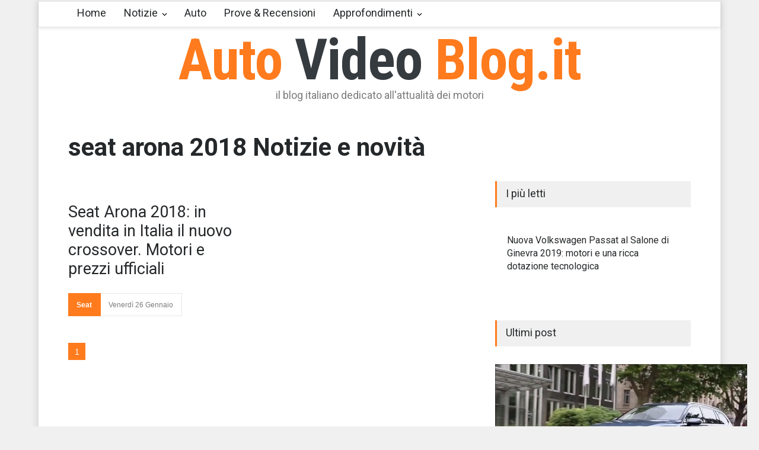

--- FILE ---
content_type: text/html
request_url: https://autovideoblog.it/tag/seat-arona-2018/
body_size: 17852
content:


<!DOCTYPE html>
<html>
	<head>
<title>seat arona 2018 Notizie e novità</title>
		<meta name="description" content="" />
		<meta charset="windows-1252" />

		<meta name="viewport" content="width=device-width, initial-scale=1, maximum-scale=1.2" />
		<meta name="format-detection" content="telephone=no" />
<link rel="stylesheet" type="text/css" href="https://www.vlogsfera.it/style/style_uniti_min.css">
		<link rel="stylesheet" type="text/css" href="/style/colori.css">
		
		<link rel="dns-prefetch" href="https://www.autovideoblog.it/">
		<link rel="dns-prefetch" href="//fonts.googleapis.com">

		<script>
  (function(i,s,o,g,r,a,m){i['GoogleAnalyticsObject']=r;i[r]=i[r]||function(){
  (i[r].q=i[r].q||[]).push(arguments)},i[r].l=1*new Date();a=s.createElement(o),
  m=s.getElementsByTagName(o)[0];a.async=1;a.src=g;m.parentNode.insertBefore(a,m)
  })(window,document,'script','//www.google-analytics.com/analytics.js','ga');

  ga('create', 'UA-40070538-1', 'auto');
  ga('send', 'pageview');

</script>
	</head>
	
	<body >
		<div class="site_container boxed">
			
			<div class="header_top_bar_container clearfix">
			<div class="header_top_bar">
				<div class="header_top_bar">
					<form class="search" method="get" action="/ricerca.asp">
						<input type="text" name="s" placeholder="Cerca..." value="Cerca..." class="search_input hint">
						<input type="submit" class="search_submit" name="cercaSubmit" value="1">
						<input type="hidden" name="pagina" value="1">
					</form>
					<ul class="social_icons clearfix">
						<li>
							<a target="_blank" href="https://www.facebook.com/pages/AutoVideoBlog/117583248254217?v=wall" class="social_icon facebook" title="facebook">&nbsp;</a>
						</li>
						<li>
							<a target="_blank" href="https://twitter.com/autovideoblog" class="social_icon twitter" title="twitter">&nbsp;</a>
						</li>
						<li>
							<a title="" href="https://www.autovideoblog.it/feed-rss/rss.xml" class="social_icon rss">&nbsp;</a>
						</li>
					</ul>
					
				</div>
			</div>
			
			<div class="header_container">
				<div class="header clearfix">
					<div class="logo">
						<h1><a href="https://www.autovideoblog.it" title="Auto Video Blog">Auto <span style="color:#363B40">Video</span> Blog.it</a></h1>
						<h4>il blog italiano dedicato all'attualità dei motori</h4>
					</div>
				</div>
			</div>
			<div class="menu_container clearfix sticky move">
				<nav>
				<ul class="sf-menu">
					<li class="menu">
						<a href="https://www.autovideoblog.it" title="Home">Home</a>
					</li>
					<li class="submenu"><a href="/notizie/" title="Notizie">Notizie</a>
<ul>
<li><a href="/notizie/aziendali/" title="">Aziendali</a></li>
<li><a href="/notizie/ecologiche/" title="">Ecologiche</a></li>
<li><a href="/notizie/eventi/" title="">Eventi</a></li>
<li><a href="/notizie/mercato/" title="">Mercato</a></li>
<li><a href="/notizie/novita/" title="">Novità</a></li>
<li><a href="/notizie/sport/" title="">Sport</a></li>
<li><a href="/notizie/tecnologia/" title="">Tecnologia</a></li>
</ul>
</li>
<li class="menu"><a href="/auto/" title="Auto">Auto</a>
</li>
<li class="menu"><a href="/prova-su-strada-recensione/" title="Prove & Recensioni">Prove & Recensioni</a>
</li>
<li class="submenu"><a href="/approfondimenti/" title="Approfondimenti">Approfondimenti</a>
<ul>
<li><a href="/approfondimenti/approfondimenti/" title="">Approfondimenti</a></li>
<li><a href="/approfondimenti/norme-assicurazioni/" title="">Norme e assicurazioni</a></li>
</ul>
</li>

				</ul>
				</nav>
				
			</div>		
<center>
<script> 
var code = '';
var now = new Date();
var nIndex = now.getTime();
if (!document.ads_param) var ads_param = '';
document.write('<s' + 'cript src="https://sicuro.break-even.it/area.asp?id_a=456&param='+ads_param+'&timestamp=' + nIndex + '">');
document.write('</' + 's' + 'cript>');
document.write(code);
</script>
</center>			
</div><div class="page">


<div class="page_header clearfix page_margin_top">

					<div class="page_header_left">
      			<h1 class="page_title">seat arona 2018 Notizie e novità</h1>
      		</div>
      		
      	</div>


				<div class="page_layout clearfix">

					<div class="row clearfix margin_top_20">
						<div class="column column_2_3">
						
						
					
								
									<ul class="blog column column_1_2">
											
									<li class="post">
										<a href="/notizie/seat/seat-arona-2018-in-vendita-in-italia-il-nuovo-crossover-motori-e-prezzi-ufficiali_art38563.html" title="Seat Arona 2018: in vendita in Italia il nuovo crossover. Motori e prezzi ufficiali">
											<img src='https://www.autovideoblog.it/img/video/38563/2018aronacrossovereilininitaliamotorinuovoprezziseatufficialivendita.jpg' alt='img'>
										</a>
										<div class="post_content">
											<h2 class="with_number">
												<a href="/notizie/seat/seat-arona-2018-in-vendita-in-italia-il-nuovo-crossover-motori-e-prezzi-ufficiali_art38563.html" title="Seat Arona 2018: in vendita in Italia il nuovo crossover. Motori e prezzi ufficiali">Seat Arona 2018: in vendita in Italia il nuovo crossover. Motori e prezzi ufficiali</a>
												
											</h2>
											<ul class="post_details">
												<li class="category"><a href="/notizie/seat/" title="Seat">Seat</a></li>
												<li class="date">Venerdì 26 Gennaio
												</li>
											</ul>
											
	Dopo il periodo di prevendita in Italia, arriva ufficialmente in tutte le concessionarie il nuovo crossover Arona firmato Seat nome che d</p>
										</div>
									</li>
									
							<ul class="pagination clearfix page_margin_top_section">
							
								<li class="selected">
									<a href="/tag/seat-arona-2018/" title="Pagina 1">1</a>
								</li>
								  
							</ul>
						</div>

<div class="column column_1_3">
		 					<div style="text-align:center;">
							
<script> 
var code = '';
var now = new Date();
var nIndex = now.getTime();
var code_backup ="";
if (!document.ads_param) var ads_param = '';
document.write('<s' + 'cript src="https://sicuro.break-even.it/area.asp?id_a=109&param='+ads_param+'&timestamp=' + nIndex + '">');
document.write('</' + 's' + 'cript>');
document.write(code);
</script>


							</div><br />
								<h4 class="box_header ">I più letti</h4>
										<div class="vertical_carousel_container clearfix">
									
									<ul class="blog rating page_margin_top clearfix">
									<li class="post">
<a href="/notizie/volkswagen/nuova-volkswagen-passat-al-salone-di-ginevra-2019-motori-e-una-ricca-dotazione-tecnologica_art39209.html" title="Nuova Volkswagen Passat al Salone di Ginevra 2019: motori e una ricca dotazione tecnologica">
<img src="http://www.autovideoblog.it/img/video/39209/2019aldidotazioneeginevramotorinuovapassatriccasalonetecnologicaunavolkswagen.jpg" alt="Nuova Volkswagen Passat al Salone di Ginevra 2019: motori e una ricca dotazione tecnologica">
</a><div class="post_content"><span class="number animated_element" data-value="0" style="display:none;"></span>
<h5><a href="/notizie/volkswagen/nuova-volkswagen-passat-al-salone-di-ginevra-2019-motori-e-una-ricca-dotazione-tecnologica_art39209.html" title="Nuova Volkswagen Passat al Salone di Ginevra 2019: motori e una ricca dotazione tecnologica">Nuova Volkswagen Passat al Salone di Ginevra 2019: motori e una ricca dotazione tecnologica</a></h5>
</div></li>

										
									</ul>
								
								
							</div>
							<h4 class="box_header page_margin_top_section">Ultimi post</h4>
							<div class="vertical_carousel_container clearfix">
								<ul class="blog small vertical_carousel autoplay-1 scroll-1 navigation-1 easing-easeInOutQuint duration-750">
									
									<li class="post">
<a href="/notizie/volkswagen/nuova-volkswagen-passat-al-salone-di-ginevra-2019-motori-e-una-ricca-dotazione-tecnologica_art39209.html" title="Nuova Volkswagen Passat al Salone di Ginevra 2019: motori e una ricca dotazione tecnologica">
</span><img src="http://www.autovideoblog.it/img/video/39209/2019aldidotazioneeginevramotorinuovapassatriccasalonetecnologicaunavolkswagen.jpg" alt="Nuova Volkswagen Passat al Salone di Ginevra 2019: motori e una ricca dotazione tecnologica">
</a><div class="post_content">
<h5><a href="/notizie/volkswagen/nuova-volkswagen-passat-al-salone-di-ginevra-2019-motori-e-una-ricca-dotazione-tecnologica_art39209.html" title="Nuova Volkswagen Passat al Salone di Ginevra 2019: motori e una ricca dotazione tecnologica">Nuova Volkswagen Passat al Salone di Ginevra 2019: motori e una ricca dotazione tecnologica</a></h5>
</div></li>
<li class="post">
<a href="/notizie/toyota/nuove-totoya-corolla-gr-sport-e-trek-al-salone-di-ginevra-caratteristiche-tecniche-e-motori_art39208.html" title="Nuove Totoya Corolla GR Sport e Trek al Salone di Ginevra: caratteristiche tecniche e motori">
</span><img src="http://www.autovideoblog.it/img/video/39208/alcaratteristichecorolladieeginevragrmotorinuovesalonesporttecnichetotoyatrek.jpg" alt="Nuove Totoya Corolla GR Sport e Trek al Salone di Ginevra: caratteristiche tecniche e motori">
</a><div class="post_content">
<h5><a href="/notizie/toyota/nuove-totoya-corolla-gr-sport-e-trek-al-salone-di-ginevra-caratteristiche-tecniche-e-motori_art39208.html" title="Nuove Totoya Corolla GR Sport e Trek al Salone di Ginevra: caratteristiche tecniche e motori">Nuove Totoya Corolla GR Sport e Trek al Salone di Ginevra: caratteristiche tecniche e motori</a></h5>
</div></li>
<li class="post">
<a href="/notizie/alfa-romeo/alfa-romeo-giulietta-al-salone-di-ginevra-nuovi-modelli-in-passerella-motori-e-prezzi_art39206.html" title="Alfa Romeo Giulietta: al Salone di Ginevra nuovi modelli in passerella. Motori e prezzi">
</span><img src="http://www.autovideoblog.it/img/video/39206/alalfadieginevragiuliettainmodellimotorinuovipasserellaprezziromeosalone.jpg" alt="Alfa Romeo Giulietta: al Salone di Ginevra nuovi modelli in passerella. Motori e prezzi">
</a><div class="post_content">
<h5><a href="/notizie/alfa-romeo/alfa-romeo-giulietta-al-salone-di-ginevra-nuovi-modelli-in-passerella-motori-e-prezzi_art39206.html" title="Alfa Romeo Giulietta: al Salone di Ginevra nuovi modelli in passerella. Motori e prezzi">Alfa Romeo Giulietta: al Salone di Ginevra nuovi modelli in passerella. Motori e prezzi</a></h5>
</div></li>
<li class="post">
<a href="/notizie/skoda/nuovo-skoda-kamiq-al-salone-di-ginevra-motori-e-dotazioni_art39204.html" title="Nuovo Skoda Kamiq al Salone di Ginevra: motori e dotazioni">
</span><img src="http://www.autovideoblog.it/img/video/39204/aldidotazionieginevrakamiqmotorinuovosaloneskoda.jpg" alt="Nuovo Skoda Kamiq al Salone di Ginevra: motori e dotazioni">
</a><div class="post_content">
<h5><a href="/notizie/skoda/nuovo-skoda-kamiq-al-salone-di-ginevra-motori-e-dotazioni_art39204.html" title="Nuovo Skoda Kamiq al Salone di Ginevra: motori e dotazioni">Nuovo Skoda Kamiq al Salone di Ginevra: motori e dotazioni</a></h5>
</div></li>
<li class="post">
<a href="/notizie/lamborghini/lamborghini-huracan-evo-spyder-al-salone-di-ginevra-design-motori-e-prezzi_art39203.html" title="Lamborghini Huracan EVO Spyder al Salone di Ginevra: design, motori e prezzi">
</span><img src="http://www.autovideoblog.it/img/video/39203/aldesigndieevoginevrahuracanlamborghinimotoriprezzisalonespyder.jpg" alt="Lamborghini Huracan EVO Spyder al Salone di Ginevra: design, motori e prezzi">
</a><div class="post_content">
<h5><a href="/notizie/lamborghini/lamborghini-huracan-evo-spyder-al-salone-di-ginevra-design-motori-e-prezzi_art39203.html" title="Lamborghini Huracan EVO Spyder al Salone di Ginevra: design, motori e prezzi">Lamborghini Huracan EVO Spyder al Salone di Ginevra: design, motori e prezzi</a></h5>
</div></li>
<li class="post">
<a href="/notizie/fiat/fiat-panda-connected-by-wind-debutto-al-salone-di-ginevra-le-caratteristiche-tecniche_art39202.html" title="Fiat Panda Connected by Wind: debutto al Salone di Ginevra. Le caratteristiche tecniche">
</span><img src="http://www.autovideoblog.it/img/video/39202/albycaratteristicheconnecteddebuttodifiatginevralepandasalonetecnichewind.jpg" alt="Fiat Panda Connected by Wind: debutto al Salone di Ginevra. Le caratteristiche tecniche">
</a><div class="post_content">
<h5><a href="/notizie/fiat/fiat-panda-connected-by-wind-debutto-al-salone-di-ginevra-le-caratteristiche-tecniche_art39202.html" title="Fiat Panda Connected by Wind: debutto al Salone di Ginevra. Le caratteristiche tecniche">Fiat Panda Connected by Wind: debutto al Salone di Ginevra. Le caratteristiche tecniche</a></h5>
</div></li>
<li class="post">
<a href="/notizie/audi/nuove-audi-ibride-plug-in-modelli-novita-e-caratteristiche-tecniche_art39201.html" title="Nuove Audi ibride plug-in: modelli, novità e caratteristiche tecniche">
</span><img src="http://www.autovideoblog.it/img/video/39201/audicaratteristicheeibrideinmodellinovitanuoveplugtecniche.jpg" alt="Nuove Audi ibride plug-in: modelli, novità e caratteristiche tecniche">
</a><div class="post_content">
<h5><a href="/notizie/audi/nuove-audi-ibride-plug-in-modelli-novita-e-caratteristiche-tecniche_art39201.html" title="Nuove Audi ibride plug-in: modelli, novità e caratteristiche tecniche">Nuove Audi ibride plug-in: modelli, novità e caratteristiche tecniche</a></h5>
</div></li>
<li class="post">
<a href="/notizie/peugeot/nuova-peugeot-208-presentazione-al-salone-di-ginevra-in-versione-elettrica_art39199.html" title="Nuova Peugeot 208: presentazione al Salone di Ginevra in versione elettrica">
</span><img src="http://www.autovideoblog.it/img/video/39199/208aldielettricaginevrainnuovapeugeotpresentazionesaloneversione.jpg" alt="Nuova Peugeot 208: presentazione al Salone di Ginevra in versione elettrica">
</a><div class="post_content">
<h5><a href="/notizie/peugeot/nuova-peugeot-208-presentazione-al-salone-di-ginevra-in-versione-elettrica_art39199.html" title="Nuova Peugeot 208: presentazione al Salone di Ginevra in versione elettrica">Nuova Peugeot 208: presentazione al Salone di Ginevra in versione elettrica</a></h5>
</div></li>

									
								</ul>
							</div>
							
						</div>
					</div>
				</div>
			</div>
						<div class="footer_container">
				<div class="footer clearfix">
					
					
					<div class="copyright_row">
						<div class="column column_2_3">
							E' possibile pubblicare al massimo un paragrafo per di ciascun articolo citando e linkando l'articolo stesso, secondo la licenza <a href="http://creativecommons.org/licenses/by-nc-sa/2.5/it/" title="Informazioni sull'utilizzo dei contenuti" target="_blank">Creative Commons</a>
				- network di VlogSfera P.IVA 05410020969
						</div>
						<div class="column column_1_3">
							<ul class="footer_menu">
								<li>
									<h6><a href="http://www.break-even.it/informazioni/" rel="nofollow">Pubblicità</a></h6>
								</li>
								<li>
									<h6><a href="/privacy.html">Privacy</a> </h6>
								</li>
								<li>
									<h6><a href="/redazione.html" title="Redazione">Redazione</a></h6>
								</li>
								<li>
									<h6><a href="/contatti.html" title="Contatti">Contatti</a></h6>
								</li>
							</ul>
						</div>
					</div>
				</div>
			</div>
		</div>
		<div class="background_overlay"></div>
		<!--style-->
		<link href='//fonts.googleapis.com/css?family=Roboto:300,400,700|Roboto+Condensed:300,400,700' rel='stylesheet' type='text/css'>
		
		<script type="text/javascript" src="https://www.autovideoblog.it/js/javascript.js" defer></script>
		

<script>
var edispositivomobile = '';
(function(a,b){if(/(android|bb\d+|meego).+mobile|android|ipad|playbook|silk|avantgo|bada\/|blackberry|blazer|compal|elaine|fennec|hiptop|iemobile|ip(hone|od)|iris|kindle|lge |maemo|midp|mmp|mobile.+firefox|netfront|opera m(ob|in)i|palm( os)?|phone|p(ixi|re)\/|plucker|pocket|psp|series(4|6)0|symbian|treo|up\.(browser|link)|vodafone|wap|windows ce|xda|xiino/i.test(a)||/1207|6310|6590|3gso|4thp|50[1-6]i|770s|802s|a wa|abac|ac(er|oo|s\-)|ai(ko|rn)|al(av|ca|co)|amoi|an(ex|ny|yw)|aptu|ar(ch|go)|as(te|us)|attw|au(di|\-m|r |s )|avan|be(ck|ll|nq)|bi(lb|rd)|bl(ac|az)|br(e|v)w|bumb|bw\-(n|u)|c55\/|capi|ccwa|cdm\-|cell|chtm|cldc|cmd\-|co(mp|nd)|craw|da(it|ll|ng)|dbte|dc\-s|devi|dica|dmob|do(c|p)o|ds(12|\-d)|el(49|ai)|em(l2|ul)|er(ic|k0)|esl8|ez([4-7]0|os|wa|ze)|fetc|fly(\-|_)|g1 u|g560|gene|gf\-5|g\-mo|go(\.w|od)|gr(ad|un)|haie|hcit|hd\-(m|p|t)|hei\-|hi(pt|ta)|hp( i|ip)|hs\-c|ht(c(\-| |_|a|g|p|s|t)|tp)|hu(aw|tc)|i\-(20|go|ma)|i230|iac( |\-|\/)|ibro|idea|ig01|ikom|im1k|inno|ipaq|iris|ja(t|v)a|jbro|jemu|jigs|kddi|keji|kgt( |\/)|klon|kpt |kwc\-|kyo(c|k)|le(no|xi)|lg( g|\/(k|l|u)|50|54|\-[a-w])|libw|lynx|m1\-w|m3ga|m50\/|ma(te|ui|xo)|mc(01|21|ca)|m\-cr|me(rc|ri)|mi(o8|oa|ts)|mmef|mo(01|02|bi|de|do|t(\-| |o|v)|zz)|mt(50|p1|v )|mwbp|mywa|n10[0-2]|n20[2-3]|n30(0|2)|n50(0|2|5)|n7(0(0|1)|10)|ne((c|m)\-|on|tf|wf|wg|wt)|nok(6|i)|nzph|o2im|op(ti|wv)|oran|owg1|p800|pan(a|d|t)|pdxg|pg(13|\-([1-8]|c))|phil|pire|pl(ay|uc)|pn\-2|po(ck|rt|se)|prox|psio|pt\-g|qa\-a|qc(07|12|21|32|60|\-[2-7]|i\-)|qtek|r380|r600|raks|rim9|ro(ve|zo)|s55\/|sa(ge|ma|mm|ms|ny|va)|sc(01|h\-|oo|p\-)|sdk\/|se(c(\-|0|1)|47|mc|nd|ri)|sgh\-|shar|sie(\-|m)|sk\-0|sl(45|id)|sm(al|ar|b3|it|t5)|so(ft|ny)|sp(01|h\-|v\-|v )|sy(01|mb)|t2(18|50)|t6(00|10|18)|ta(gt|lk)|tcl\-|tdg\-|tel(i|m)|tim\-|t\-mo|to(pl|sh)|ts(70|m\-|m3|m5)|tx\-9|up(\.b|g1|si)|utst|v400|v750|veri|vi(rg|te)|vk(40|5[0-3]|\-v)|vm40|voda|vulc|vx(52|53|60|61|70|80|81|83|85|98)|w3c(\-| )|webc|whit|wi(g |nc|nw)|wmlb|wonu|x700|yas\-|your|zeto|zte\-/i.test(a.substr(0,4)))edispositivomobile='ok'})(navigator.userAgent||navigator.vendor||window.opera,'');

if (edispositivomobile == 'ok') {


}
</script>


	</body>
</html>